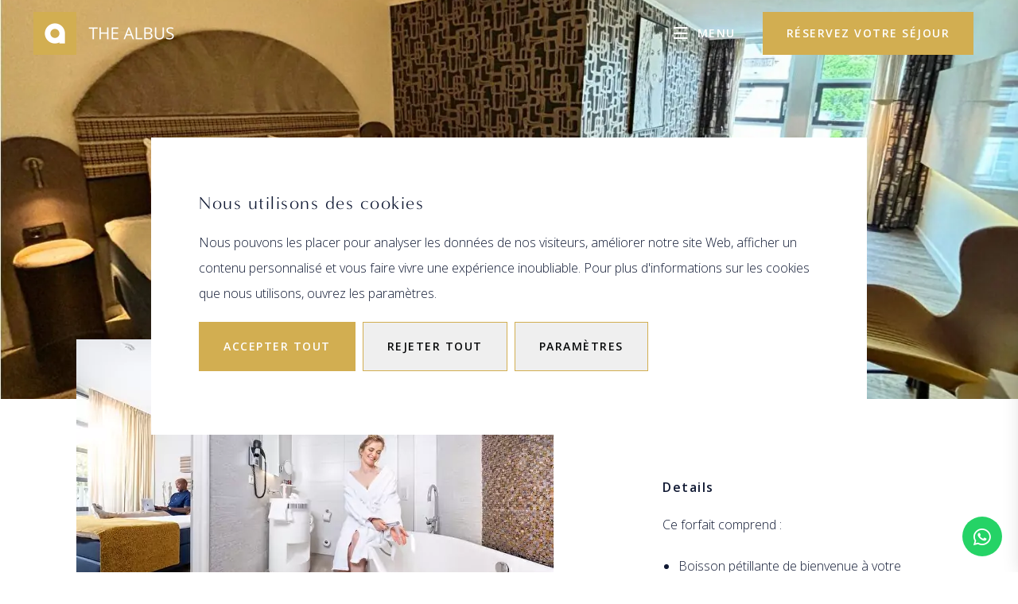

--- FILE ---
content_type: text/html; charset=UTF-8
request_url: https://www.albushotel.com/fr/arrangements/package-soin-relaxant-des-bulles-et-des-bulles
body_size: 6964
content:
<!DOCTYPE html>
<html lang="fr">
<head>
	<meta http-equiv="Content-Type" content="text/html; charset=UTF-8">
	<meta name="viewport" content="width=device-width, initial-scale=1.0" />
	<meta name="msvalidate.01" content="658370A7D98C4B9A37AD7ACDE062D54A" />
	<meta name="keywords" content="">
	<meta name="description" content="">
	<meta name="robots" content="INDEX,FOLLOW">

	<title>Package soin relaxant - « Des bulles et des bulles » | The Albus Hotel Amsterdam Centre-Ville | Official website</title>

			<link rel="stylesheet" href="https://www.albushotel.com/stylesheets/combined-897c64d7915496ee2442d090175281c2.css" />
	
					<link rel="canonical" href="https://www.albushotel.com/fr/arrangements/package-soin-relaxant-des-bulles-et-des-bulles" />
			<link rel="alternate" hreflang="fr" href="https://www.albushotel.com/fr/arrangements/package-soin-relaxant-des-bulles-et-des-bulles" />
							<link rel="alternate" hreflang="en" href="https://www.albushotel.com/special-offers/bubbles-and-bubbles" />
		<link rel="alternate" hreflang="nl" href="https://www.albushotel.com/nl/arrangementen/bubbles-and-bubbles" />
		<link rel="alternate" hreflang="de" href="https://www.albushotel.com/de/arrangements/herrliches-verwohnpaket-bubbles-and-bubbles" />
		<link rel="alternate" hreflang="es" href="https://www.albushotel.com/es/arreglos/bubbles-and-bubbles-suite-con-burbujas" />
		<link rel="alternate" hreflang="it" href="https://www.albushotel.com/it/accordi/un-pacchetto-di-piacevoli-coccole-bolle-e-bolle" />
			<link rel="alternate" hreflang="x-default" href="https://www.albushotel.com/special-offers/bubbles-and-bubbles" />
										<!-- Twitter Card data -->
	<meta name="twitter:card" content="">
	<meta name="twitter:site" content="https://www.albushotel.com/fr/arrangements/package-soin-relaxant-des-bulles-et-des-bulles">
	<meta name="twitter:title" content="Package soin relaxant - « Des bulles et des bulles » | The Albus Hotel Amsterdam Centre-Ville | Official website">
	<meta name="twitter:description" content="">
	<meta name="twitter:creator" content="The Albus Boutique Hotel Amsterdam Centre">
	<!-- Twitter Summary card images must be at least 120x120px -->
	<meta name="twitter:image" content="https://www.albushotel.com/upload/heading/image-700x700_1.jpg">

	<!-- Open Graph data -->
	<meta property="og:title" content="Package soin relaxant - « Des bulles et des bulles » | The Albus Hotel Amsterdam Centre-Ville | Official website" />
	<meta property="og:url" content="https://www.albushotel.com/fr/arrangements/package-soin-relaxant-des-bulles-et-des-bulles" />
	<!-- 1x1, smaller than 400 x 400 -->
	<meta property="og:image" content="https://www.albushotel.com/upload/heading/image-700x700_1.jpg" />
	<meta property="og:description" content="" />
	<meta property="og:site_name" content="The Albus Boutique Hotel Amsterdam Centre" />
	<script type="application/ld+json">
	{
		"@context": "https://schema.org",
		"@type": "Hotel",
		"@id": "https://www.albushotel.com/#hotel",
		"image": "https://www.albushotel.com/upload/heading/image-700x700_1.jpg",
		"url": "https://www.albushotel.com/",
		"address": {
			"@type": "PostalAddress",
			"streetAddress": "Vijzelstraat 49, ",
			"postalCode": "1017 HE",
			"addressCountry": "Pays-Bas"
		},
		"geo": {
			"@type": "GeoCoordinates",
			"latitude": "52.365823",
			"longitude": "4.893243"
		},
		"name": "The Albus Boutique Hotel Amsterdam Centre",
		"logo": "https://www.albushotel.com/images/logo-albus-text-side.png",
		"telephone": "+31205306200",
		"email": "welcome@albushotel.com",
		"description": "",
		"numberOfRooms": 72,
		"petsAllowed": false,
		"smokingAllowed": false,

		"availableLanguage": [
			"English",
			"Dutch",
			"French",
			"German",
			"Spanish",
			"Italian"
		],

		"checkinTime": "15:00",
		"checkoutTime": "12:00",
		"paymentAccepted": "American Express, Visa, Mastercard, Diners Club, Cash",

		"starRating": {
			"@type": "Rating",
			"ratingValue": "4.0"
		},

		"audience": {
			"@type": "PeopleAudience",
			"audienceType": "All Inclusive"
		},

		"amenityFeature": [
			{
			"@type": "LocationFeatureSpecification",
			"name": "Wi-Fi"
			},
			{
			"@type": "LocationFeatureSpecification",
			"name": "TV"
			},
			{
			"@type": "LocationFeatureSpecification",
			"name": "Senses Restaurant",
			"description": "A top fine dining restaurant focused on vegetables, fish and shellfish from local suppliers."
			},
			{
			"@type": "LocationFeatureSpecification",
			"name": "Lounge",
			"description": "Relax in the lounge, sip cocktails at the bar."
			},
			{
			"@type": "LocationFeatureSpecification",
			"name": "Private Rooms",
			"description": "Two separate rooms suitable for families up to four people."
			}
		],
		"offers": {
			"@type": "Offer",
			"name": "Direct Booking Benefits",
			"description": "Automatic complimentary room upgrades (upon availability), check-out any time before 14.00 for free, 25% discount for breakfast, maximum flexibility for changes and cancellations, free glass of wine or cava upon check-in, 40% off parking at our affiliate lot."
		}
	}
	</script>


	<link href="https://fonts.googleapis.com/css2?family=Mr+De+Haviland&family=Open+Sans:ital,wght@0,300;0,600;0,700;1,400&display=swap" rel="stylesheet">
	<link rel="stylesheet" href="https://use.typekit.net/ywu3php.css">

	<!--[if lt IE 9]><script>d = document.createElement;d('header');d('footer');d('section');d('aside');d('nav');d('article');</script>
		<link rel="stylesheet" href="https://www.albushotel.com/stylesheets/ie.css" />
	<![endif]-->

		<!-- Google Tag Manager -->
	<script>(function(w,d,s,l,i){w[l]=w[l]||[];w[l].push({'gtm.start':
	new Date().getTime(),event:'gtm.js'});var f=d.getElementsByTagName(s)[0],
	j=d.createElement(s),dl=l!='dataLayer'?'&l='+l:'';j.async=true;j.src=
	'https://www.googletagmanager.com/gtm.js?id='+i+dl;f.parentNode.insertBefore(j,f);
	})(window,document,'script','dataLayer','GTM-W6KG32');</script>
	<!-- End Google Tag Manager -->
	</head>
<body class="subpage room-item">

		<!-- Google Tag Manager (noscript) -->
	<noscript><iframe src="https://www.googletagmanager.com/ns.html?id=GTM-W6KG32"
	height="0" width="0" style="display:none;visibility:hidden"></iframe></noscript>
	<!-- End Google Tag Manager (noscript) -->
	
<div class="nav-overlay"></div>
<div class="container" id="top">
	<nav class="main">
		<div class="row">
			<div class="columns column6">
				<a class="logo" href="https://www.albushotel.com/fr/">
					<img src="https://www.albushotel.com/images/logo-albus-icon-def.png" class="logo-icon" alt="The Albus Boutique Hotel Amsterdam Centre">
					<img src="https://www.albushotel.com/images/logo-albus-text-only-def.png" class="logo-text" alt="The Albus Boutique Hotel Amsterdam Centre">
				</a>
			</div>
			<div class="columns column6">
				<div class="nav-container">
					<div class="columns column6">
						<ul class="main-nav">
												<li >
								<a href="https://www.albushotel.com/fr/">Albus Hotel Amsterdam Centre Ville</a>
												</li>
												<li >
								<a href="https://www.albushotel.com/fr/chambres-et-suites">Chambres</a>
												</li>
												<li >
								<a href="https://www.albushotel.com/fr/offres-speciales" class="active">Offres spéciales</a>
												</li>
												<li >
								<a href="https://www.albushotel.com/fr/senses-restaurant">Senses restaurant </a>
												</li>
												<li >
								<a href="https://www.albushotel.com/fr/attractions">Amsterdam</a>
												</li>
												<li >
								<a href="https://www.albushotel.com/fr/le-vert-est-le-nouveau-chic">Le vert est le nouveau chic</a>
												</li>
												<li >
								<a href="https://www.albushotel.com/fr/sur-le-albus">Sur le Albus</a>
												</li>
												<li >
								<a href="https://www.albushotel.com/fr/contact">À savoir</a>
												</li>
												<li >
								<a href="https://www.albushotel.com/fr/galerie">Galerie</a>
												</li>
												<li class="has-dropdown">
								<a href="https://www.albushotel.com/fr/reunions-evenements">Réunions &amp; Événements</a>
														<span class="mobile-dropdown"></span>
								<ul class="submenu">
																<li><a href="https://www.albushotel.com/fr/salles-de-reunion" >Salles de réunion</a></li>
																<li><a href="https://www.albushotel.com/fr/besprechungen" >Réunions</a></li>
																<li><a href="https://www.albushotel.com/fr/privates-essen" >Dîner Privé</a></li>
																<li><a href="https://www.albushotel.com/fr/reunions-evenements/groupes-locations" >Groupes &amp; Locations</a></li>
															</ul>
												</li>
												<li >
								<a href="https://www.albushotel.com/fr/revues">Avis</a>
												</li>
											</ul>
					</div>
					<div class="columns column6 padding-mobile">
																<div class="lang-select">
													<a href="https://www.albushotel.com/special-offers/bubbles-and-bubbles">
								<img loading="lazy" src="https://www.albushotel.com/images/en.png" alt="English">
								English
								<br/>
							</a>
													<a href="https://www.albushotel.com/nl/arrangementen/bubbles-and-bubbles">
								<img loading="lazy" src="https://www.albushotel.com/images/nl.png" alt="Nederlands">
								Nederlands
								<br/>
							</a>
													<a href="https://www.albushotel.com/fr/arrangements/package-soin-relaxant-des-bulles-et-des-bulles" class="active">
								<img loading="lazy" src="https://www.albushotel.com/images/fr.png" alt="Français">
								Français
								<br/>
							</a>
													<a href="https://www.albushotel.com/de/arrangements/herrliches-verwohnpaket-bubbles-and-bubbles">
								<img loading="lazy" src="https://www.albushotel.com/images/de.png" alt="Deutsch">
								Deutsch
								<br/>
							</a>
													<a href="https://www.albushotel.com/es/arreglos/bubbles-and-bubbles-suite-con-burbujas">
								<img loading="lazy" src="https://www.albushotel.com/images/es.png" alt="Español">
								Español
								<br/>
							</a>
													<a href="https://www.albushotel.com/it/accordi/un-pacchetto-di-piacevoli-coccole-bolle-e-bolle">
								<img loading="lazy" src="https://www.albushotel.com/images/it.png" alt="Italiano">
								Italiano
								<br/>
							</a>
												</div>
															</div>
				</div>
				<div class="nav-buttons-container">
					<a class="button button-cta reserve-now right" href="https://www.albushotel.com/">réservez votre séjour</a>
					<div class="menu-button button right">
						<i class="far fa-bars"></i> Menu
					</div>
				</div>
			</div>
		</div>
	</nav>

		<style>
		@media (max-width: 900px) {
			header {
				background-size: cover;
				background-position: center center;
				background-repeat: no-repeat;
			}

						.webp header { background-image:url(https://www.albushotel.com/upload/heading/bubbles-bubbles-500x580_1.webp) !important; }
			.no-webp header { background-image:url(https://www.albushotel.com/upload/heading/bubbles-bubbles-500x580_1.jpg) !important; }
				}
	

		</style>
	
	<header
		id="parallaxHeading"
		data-aos="fade"
		data-aos-duration="1000"
		data-image="https://www.albushotel.com/upload/heading/bubbles-bubbles-1500x750_1.jpg"
			data-imagewebp="https://www.albushotel.com/upload/heading/bubbles-bubbles-1500x750_1.webp"
			class="aos-init aos-animate"
	>
		<div class="hero-image">
					<div class="row" data-aos="fade-up" data-aos-delay="800" data-aos-duration="800">
				<div class="columns column12">
					<div class="hero-content">
						<h3 class="hero-subtitle"></h3>
						<h2 class="hero-title"></h2>
					</div>
				</div>
			</div>
		</div>
	</header>

	<section class="main-content intro" id="intro">
		<div class="row align-left">
			<div class="columns column7 negative-margin-top">
				<div class="room-slider">
								<div class="slide">
						<picture>
												<source srcset="https://www.albushotel.com/upload/heading/bubbles-bubbles-600x450_5.webp" type="image/webp">
												<source srcset="https://www.albushotel.com/upload/heading/bubbles-bubbles-600x450_5.jpg">
							<img src="https://www.albushotel.com/upload/heading/bubbles-bubbles-600x450_5.jpg" alt="Des bulles et des bulles" loading="lazy">
						</picture>
					</div>
								<div class="slide">
						<picture>
												<source srcset="https://www.albushotel.com/upload/heading/bubbles-bubbles-600x450_7.webp" type="image/webp">
												<source srcset="https://www.albushotel.com/upload/heading/bubbles-bubbles-600x450_7.jpg">
							<img src="https://www.albushotel.com/upload/heading/bubbles-bubbles-600x450_7.jpg" alt="" loading="lazy">
						</picture>
					</div>
								<div class="slide">
						<picture>
												<source srcset="https://www.albushotel.com/upload/heading/bubbles-bubbles-600x450_8.webp" type="image/webp">
												<source srcset="https://www.albushotel.com/upload/heading/bubbles-bubbles-600x450_8.jpg">
							<img src="https://www.albushotel.com/upload/heading/bubbles-bubbles-600x450_8.jpg" alt="" loading="lazy">
						</picture>
					</div>
								<div class="slide">
						<picture>
												<source srcset="https://www.albushotel.com/upload/heading/bubbles-bubbles-600x450_4.webp" type="image/webp">
												<source srcset="https://www.albushotel.com/upload/heading/bubbles-bubbles-600x450_4.png">
							<img src="https://www.albushotel.com/upload/heading/bubbles-bubbles-600x450_4.png" alt="" loading="lazy">
						</picture>
					</div>
								<div class="slide">
						<picture>
												<source srcset="https://www.albushotel.com/upload/heading/bubbles-bubbles-600x450_9.webp" type="image/webp">
												<source srcset="https://www.albushotel.com/upload/heading/bubbles-bubbles-600x450_9.jpg">
							<img src="https://www.albushotel.com/upload/heading/bubbles-bubbles-600x450_9.jpg" alt="" loading="lazy">
						</picture>
					</div>
							</div>
				<div class="controls">
					<div class="control-arrows">
						<div class="slider-prev"><i class="fal fa-long-arrow-left"></i></div>
						<div class="slider-next"><i class="fal fa-long-arrow-right"></i></div>
					</div>
					<div class="counter">
						<span class="count"></span> <span class="total-count"></span>
					</div>
				</div>
			</div>
			<div class="columns column5 room-content right">
				<h3 class="subtitle">Details</h3><p>Ce forfait comprend :</p><ul><li>Boisson pétillante de bienvenue à votre arrivée.</li><li>Spacious City Suite.</li><li>Petit déjeuner détente, servi en chambre si vous le souhaitez !</li><li>Remplissage gratuit de votre fût Heineken personnel en chambre.</li><li>Déjeuner 3 plats pour deux au Restaurant Senses mentionné dans le guide Michelin.</li><li>Une bouteille bien fraîche de Cava servie en chambre.</li><li>Produits de bain de créateur avec sels de bain Moooi.</li><li>Check-out tardif gratuit à 14h00.</li><li>40% réduction sur le stationnement dans le parking couvert (Parking Prins &amp; Keizer).</li></ul><p>Option supplémentaire: ajoutez <a href="https://www.albushotel.com/en/hotel/wildsecrets.html" target="_blank" rel="noopener noreferrer">une boîte remplie d'accessoires érotiques</a> pour pimenter les choses (27,95 € supplémentaires soit 150 €)</p><p> </p>				<a href="https://www.albushotel.com/fr/offres-speciales" class="button">plus d&#039;offres</a>
			</div>
			<div class="columns column7">
				<div class="content-holder">
					<h1>Package soin relaxant - « Des bulles et des bulles »</h1><h3>Bulles et bulles</h3><p>Envie de vous enfuir ? Besoin de tourner le dos au stress de la vie quotidienne ? Réservez notre package Des bulles et des bulles. Ce package comprend un déjeuner pour deux digne du guide Michelin, une bouteille de cava en chambre, le petit déjeuner en chambre et une suite deluxe city. Enveloppez-vous de bulles (de cava) et de bulles (dans le bain). Profitez de produits de bain de qualité pour encore plus de détente pendant le bain. Grâce à ce package, vous vous sentirez à coup sûr léger et aérien.</p><p>Vous préférez le dîner? <a href="https://www.albushotel.com/fr/arrangements/luxueux-repos-avec-delicieux-diner-et-boissons">Consultez notre forfait repas.</a></p><p>Réservez par e-mail en cliquant sur le bouton ci-dessous ou contactez-nous par téléphone <a href="tel:+31205306200">+31 (0)20 530 6200</a>.</p><p><a class="button" href="mailto:reservations@albushotel.com?subject=Arrangement%20Bulles%20%26%20Bulles&amp;body=Bonjour%2C%0A%0AJe%20souhaite%20r%C3%A9server%20le%20package%20Bubbles%20%26%20Bubbles%2C%20ce%20sont%20mes%20coordonn%C3%A9es.%0A%0ANom%20de%20l'invit%C3%A9%3A%0ADate%20d'arriv%C3%A9e%3A%0ADate%20de%20d%C3%A9part%3A%0AType%20de%20chambre%20souhait%C3%A9%3A%0ANombre%20de%20personnes%3A%0ANum%C3%A9ro%20de%20t%C3%A9l%C3%A9phone%3A">OFFRE FORFAITAIRE</a> </p></div>
			</div>
		</div>
	</section>
		



	<footer>
		<div class="row">
			<div class="columns column3">
				<img src="https://www.albushotel.com/images/logo-albus-text-under.png" loading="lazy" class="footer-logo" alt="The Albus">
			</div>
			<div class="columns column3">
				<h3>Address</h3>
				<p>
					The Albus Boutique Hotel Amsterdam Centre <br>
					Vijzelstraat 49<br>
					1017 HE, <br>
					Pays-Bas
				</p>
			</div>
			<div class="columns column3">
				<h3>Contact us</h3>
				<p><i>T:</i> <a href="tel:0031205306200">+31205306200</a><br>
				<i>E:</i> <a href="mailto:welcome@albushotel.com" class="underline">welcome@albushotel.com</a><br>
							<a href="https://www.facebook.com/The.Albus.Amsterdam.City.Centre" title="The.Albus.Amsterdam.City.Centre" target="_blank" class="footer-social" rel="noopener noreferrer">
					<i class="fab fa-facebook"></i>
				</a>
							<a href="https://instagram.com/the_albus_hotel" title="the_albus_hotel" target="_blank" class="footer-social" rel="noopener noreferrer">
					<i class="fab fa-instagram"></i>
				</a>
							<a href="https://www.tripadvisor.co.uk/Hotel_Review-g188590-d232328-Reviews-The_Albus-Amsterdam_North_Holland_Province.html" title="Hotel_Review-g188590-d232328-Reviews-The_Albus-Amsterdam_North_Holland_Province.html" target="_blank" class="footer-social" rel="noopener noreferrer">
					<i class="fab fa-tripadvisor"></i>
				</a>
							<a href="https://www.linkedin.com/companies/the-albus-amsterdam-city-centre" title="the-albus-amsterdam-city-centre" target="_blank" class="footer-social" rel="noopener noreferrer">
					<i class="fab fa-linkedin"></i>
				</a>
						</div>
			<div class="columns column3">
				<h3>Navigation</h3>
				<p>
						<a href="https://www.albushotel.com/fr/sitemap" title="">Sitemap</a><br/>						<a href="https://www.albushotel.com/fr/the-albus-group" title="">The Albus Group</a><br/>						<a href="https://www.albushotel.com/fr/politique-de-confidentialite" title="">Politique de confidentialité</a><br/>						<a href="https://www.albushotel.com/fr/conditions-generales" title="">Conditions générales</a>					</p>
			</div>
		</div>
		<div class="row author">
			<div class="columns column12 align-left">
				<p><a href="https://www.becurious.com" target="_blank" title="Hotel Website by Becurious">Hotel Website by: <img src="https://www.albushotel.com/images/logo-becurious-white.png" class="logo-becurious" loading="lazy" alt="Becurious"></a></p>
			</div>
		</div>
	</footer>

	<a class="to-top" href="#top"><i class="fal fa-long-arrow-up"></i></a>
</div>

<a id="whatsapp-button" target="_blank" href="https://api.whatsapp.com/send?phone=31205306200">
	<i class="fab fa-whatsapp"></i>
</a>


<div id="cookie-consent" class="popup" style="display: none;">
	<div class="popup-row">
		<div class="popup-body">
						<div id='cookie-consent-main'>
				<h3>Nous utilisons des cookies</h3>
				<div><p>Nous pouvons les placer pour analyser les données de nos visiteurs, améliorer notre site Web, afficher un contenu personnalisé et vous faire vivre une expérience inoubliable. Pour plus d'informations sur les cookies que nous utilisons, ouvrez les paramètres.</p></div>
				<button class="button button-cta" id="accept-all">
					Accepter tout
				</button>
				<button class="button button-no-fill" id="decline-all">
					Rejeter tout
				</button>
				<button class="button button-no-fill" id="to-settings">
					Paramètres
				</button>
			</div>
			<div id="cookie-consent-settings" style="display: none;">
				<h3>Paramètres de confidentialité</h3>
				<div class="consent-category">
					<input id="consent-necessary" type="checkbox" disabled checked />
					<h3 class="subtitle">
						<label for="consent-necessary">Nécessaire</label>
					</h3>
					<div></div>
					<div class="category-content">
						<div><p>Ces cookies sont nécessaires au bon fonctionnement de notre site Web et ne peuvent pas être désactivés dans notre système.</p></div>
					</div>
				</div>
				<div class="consent-category">
					<input id="consent-performance" type="checkbox" />
					<h3 class="subtitle">
						<label for="consent-performance">Performance</label>
					</h3>
					<div></div>
					<div class="category-content">
						<div><p>Nous utilisons ces cookies pour fournir des informations statistiques sur notre site Web. Elles sont utilisées pour mesurer et améliorer les performances.</p></div>
					</div>
				</div>
				<div class="consent-category">
					<input id="consent-functional" type="checkbox" />
					<h3 class="subtitle">
						<label for="consent-functional">Fonctionnel</label>
					</h3>
					<div></div>
					<div class="category-content">
						<div><p>Nous utilisons ces cookies pour améliorer les fonctionnalités et permettre la personnalisation, comme les discussions en direct, les vidéos et l'utilisation des médias sociaux.</p></div>
					</div>
				</div>
				<div class="consent-category">
					<input id="consent-advertising" type="checkbox" />
					<h3 class="subtitle">
						<label for="consent-advertising">Publicité</label>
					</h3>
					<div></div>
					<div class="category-content">
						<div><p>Ces cookies sont installés sur notre site par nos partenaires publicitaires.</p></div>
					</div>
				</div>
				<button class="button button-cta" id="update-consent">
					Enregistrer et fermer
				</button>
				<button class="button button-no-fill" id="to-consent">
					Retour
				</button>
			</div>
		</div>
	</div>
	<div class="popup-background" />
</div>


<script>document.body.className += ' fade-out';</script>

	<script type="text/javascript" src="https://www.albushotel.com/scripts/combined-dbc998e703447ca6413c3d2daf4f1d21.js"></script>


</body>
</html>
